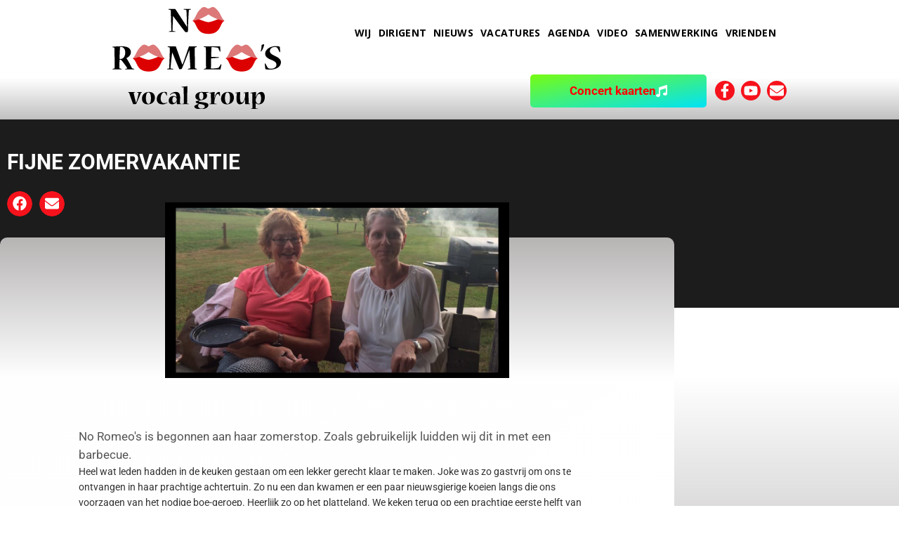

--- FILE ---
content_type: text/css
request_url: https://noromeos.nl/wp-content/uploads/elementor/css/post-388.css?ver=1768500847
body_size: 2178
content:
.elementor-388 .elementor-element.elementor-element-ba66b7b{--display:flex;--flex-direction:row;--container-widget-width:calc( ( 1 - var( --container-widget-flex-grow ) ) * 100% );--container-widget-height:100%;--container-widget-flex-grow:1;--container-widget-align-self:stretch;--flex-wrap-mobile:wrap;--align-items:stretch;--gap:10px 10px;--row-gap:10px;--column-gap:10px;--margin-top:0px;--margin-bottom:0px;--margin-left:0px;--margin-right:0px;--padding-top:0px;--padding-bottom:15px;--padding-left:0px;--padding-right:0px;}.elementor-388 .elementor-element.elementor-element-ba66b7b:not(.elementor-motion-effects-element-type-background), .elementor-388 .elementor-element.elementor-element-ba66b7b > .elementor-motion-effects-container > .elementor-motion-effects-layer{background-color:transparent;background-image:linear-gradient(180deg, rgba(0,0,0,0) 65%, rgba(2,2,2,0.25) 100%);}.elementor-388 .elementor-element.elementor-element-4094b7a{--display:flex;--justify-content:flex-start;--gap:0px 0px;--row-gap:0px;--column-gap:0px;--margin-top:0px;--margin-bottom:0px;--margin-left:0px;--margin-right:0px;--padding-top:10px;--padding-bottom:0px;--padding-left:0px;--padding-right:0px;}.elementor-388 .elementor-element.elementor-element-b9c13c8 > .elementor-widget-container{margin:0px 0px 0px 0px;padding:0px 0px 0px 0px;}.elementor-388 .elementor-element.elementor-element-2fdea85{--display:flex;--gap:0px 0px;--row-gap:0px;--column-gap:0px;}.elementor-388 .elementor-element.elementor-element-bd68412 > .elementor-widget-container{margin:0px 0px 0px 0px;padding:0px 0px 0px 0px;}.elementor-388 .elementor-element.elementor-element-675d17b{--spacer-size:12px;}.elementor-388 .elementor-element.elementor-element-675d17b > .elementor-widget-container{margin:0px 0px 0px 0px;padding:0px 0px 0px 0px;}.elementor-388 .elementor-element.elementor-element-2d75e2c{--grid-template-columns:repeat(0, auto);width:100%;max-width:100%;bottom:0px;--icon-size:20px;--grid-column-gap:5px;--grid-row-gap:0px;}.elementor-388 .elementor-element.elementor-element-2d75e2c .elementor-widget-container{text-align:right;}.elementor-388 .elementor-element.elementor-element-2d75e2c > .elementor-widget-container{margin:0px 0px 0px 0px;padding:0px 0px 0px 0px;}.elementor-388 .elementor-element.elementor-element-2d75e2c.elementor-element{--align-self:flex-end;}body:not(.rtl) .elementor-388 .elementor-element.elementor-element-2d75e2c{right:0px;}body.rtl .elementor-388 .elementor-element.elementor-element-2d75e2c{left:0px;}.elementor-388 .elementor-element.elementor-element-2d75e2c .elementor-social-icon{background-color:#f6121c;--icon-padding:0.2em;}.elementor-388 .elementor-element.elementor-element-2d75e2c .elementor-social-icon:hover{background-color:#000000;}.elementor-widget-button .elementor-button{font-family:var( --e-global-typography-accent-font-family ), Sans-serif;font-weight:var( --e-global-typography-accent-font-weight );}.elementor-388 .elementor-element.elementor-element-69258b6 .elementor-button:hover, .elementor-388 .elementor-element.elementor-element-69258b6 .elementor-button:focus{background-color:#f6121c;color:#ffffff;}.elementor-388 .elementor-element.elementor-element-69258b6 > .elementor-widget-container{padding:0px 0px 0px 0px;}body:not(.rtl) .elementor-388 .elementor-element.elementor-element-69258b6{right:114px;}body.rtl .elementor-388 .elementor-element.elementor-element-69258b6{left:114px;}.elementor-388 .elementor-element.elementor-element-69258b6{bottom:2px;}.elementor-388 .elementor-element.elementor-element-69258b6 .elementor-button-content-wrapper{flex-direction:row-reverse;}.elementor-388 .elementor-element.elementor-element-69258b6 .elementor-button:hover svg, .elementor-388 .elementor-element.elementor-element-69258b6 .elementor-button:focus svg{fill:#ffffff;}.elementor-388 .elementor-element.elementor-element-cc87455{--display:flex;--flex-direction:row;--container-widget-width:calc( ( 1 - var( --container-widget-flex-grow ) ) * 100% );--container-widget-height:100%;--container-widget-flex-grow:1;--container-widget-align-self:stretch;--flex-wrap-mobile:wrap;--align-items:stretch;--gap:10px 10px;--row-gap:10px;--column-gap:10px;--margin-top:0px;--margin-bottom:0px;--margin-left:0px;--margin-right:0px;--padding-top:0px;--padding-bottom:15px;--padding-left:0px;--padding-right:0px;}.elementor-388 .elementor-element.elementor-element-cc87455:not(.elementor-motion-effects-element-type-background), .elementor-388 .elementor-element.elementor-element-cc87455 > .elementor-motion-effects-container > .elementor-motion-effects-layer{background-color:transparent;background-image:linear-gradient(180deg, rgba(0,0,0,0) 65%, rgba(2,2,2,0.25) 100%);}.elementor-388 .elementor-element.elementor-element-44e0e23{--display:flex;--justify-content:flex-start;--gap:0px 0px;--row-gap:0px;--column-gap:0px;--margin-top:0px;--margin-bottom:0px;--margin-left:0px;--margin-right:0px;--padding-top:10px;--padding-bottom:0px;--padding-left:0px;--padding-right:0px;}.elementor-388 .elementor-element.elementor-element-19f9e4b > .elementor-widget-container{margin:0px 0px 0px 0px;padding:0px 0px 0px 0px;}.elementor-388 .elementor-element.elementor-element-3727385{--display:flex;--gap:0px 0px;--row-gap:0px;--column-gap:0px;}.elementor-388 .elementor-element.elementor-element-a864ba4 > .elementor-widget-container{margin:0px 0px 0px 0px;padding:0px 0px 0px 0px;}.elementor-388 .elementor-element.elementor-element-80ecb32{--spacer-size:24px;}.elementor-388 .elementor-element.elementor-element-80ecb32 > .elementor-widget-container{margin:0px 0px 0px 0px;padding:0px 0px 0px 0px;}.elementor-388 .elementor-element.elementor-element-809a4d5{--grid-template-columns:repeat(0, auto);width:auto;max-width:auto;--icon-size:20px;--grid-column-gap:5px;--grid-row-gap:0px;}.elementor-388 .elementor-element.elementor-element-809a4d5 .elementor-widget-container{text-align:right;}.elementor-388 .elementor-element.elementor-element-809a4d5 > .elementor-widget-container{margin:11px 0px 0px 0px;padding:0px 0px 0px 0px;}.elementor-388 .elementor-element.elementor-element-809a4d5 .elementor-social-icon{background-color:#b7b4b4;--icon-padding:0.2em;}.elementor-388 .elementor-element.elementor-element-809a4d5 .elementor-social-icon:hover{background-color:#000000;}.elementor-388 .elementor-element.elementor-element-2998258:not(.elementor-motion-effects-element-type-background), .elementor-388 .elementor-element.elementor-element-2998258 > .elementor-motion-effects-container > .elementor-motion-effects-layer{background-image:url("https://noromeos.nl/wp-content/uploads/2018/11/illustr-site5.jpg");background-size:auto;}.elementor-388 .elementor-element.elementor-element-2998258{transition:background 0.3s, border 0.3s, border-radius 0.3s, box-shadow 0.3s;}.elementor-388 .elementor-element.elementor-element-2998258 > .elementor-background-overlay{transition:background 0.3s, border-radius 0.3s, opacity 0.3s;}.elementor-bc-flex-widget .elementor-388 .elementor-element.elementor-element-4702aa6.elementor-column .elementor-widget-wrap{align-items:center;}.elementor-388 .elementor-element.elementor-element-4702aa6.elementor-column.elementor-element[data-element_type="column"] > .elementor-widget-wrap.elementor-element-populated{align-content:center;align-items:center;}.elementor-388 .elementor-element.elementor-element-4702aa6 > .elementor-widget-wrap > .elementor-widget:not(.elementor-widget__width-auto):not(.elementor-widget__width-initial):not(:last-child):not(.elementor-absolute){margin-block-end:0px;}.elementor-388 .elementor-element.elementor-element-4702aa6 > .elementor-element-populated{transition:background 0.3s, border 0.3s, border-radius 0.3s, box-shadow 0.3s;}.elementor-388 .elementor-element.elementor-element-4702aa6 > .elementor-element-populated > .elementor-background-overlay{transition:background 0.3s, border-radius 0.3s, opacity 0.3s;}.elementor-388 .elementor-element.elementor-element-81a81b9:not(.elementor-motion-effects-element-type-background), .elementor-388 .elementor-element.elementor-element-81a81b9 > .elementor-motion-effects-container > .elementor-motion-effects-layer{background-color:#1c1c1c;}.elementor-388 .elementor-element.elementor-element-81a81b9 > .elementor-container{max-width:960px;}.elementor-388 .elementor-element.elementor-element-81a81b9{transition:background 0.3s, border 0.3s, border-radius 0.3s, box-shadow 0.3s;padding:30px 0px 120px 0px;}.elementor-388 .elementor-element.elementor-element-81a81b9 > .elementor-background-overlay{transition:background 0.3s, border-radius 0.3s, opacity 0.3s;}.elementor-widget-ae-post-title .ae-element-post-title{font-family:var( --e-global-typography-primary-font-family ), Sans-serif;font-weight:var( --e-global-typography-primary-font-weight );}.elementor-388 .elementor-element.elementor-element-5cb7667 .ae-element-post-title{font-size:30px;font-weight:bold;text-transform:uppercase;color:#ffffff;}.elementor-388 .elementor-element.elementor-element-86a8c9c{--grid-side-margin:6px;--grid-column-gap:6px;--grid-row-gap:4px;--grid-bottom-margin:4px;--e-share-buttons-primary-color:#f6121c;--e-share-buttons-secondary-color:#ffffff;}.elementor-388 .elementor-element.elementor-element-86a8c9c .elementor-share-btn{font-size:calc(0.8px * 10);}.elementor-388 .elementor-element.elementor-element-86a8c9c .elementor-share-btn__icon{--e-share-buttons-icon-size:2.6em;}.elementor-388 .elementor-element.elementor-element-86a8c9c .elementor-share-btn:hover{--e-share-buttons-primary-color:#ffffff;--e-share-buttons-secondary-color:#f6121c;}.elementor-388 .elementor-element.elementor-element-bb0d506 > .elementor-container{max-width:960px;}.elementor-388 .elementor-element.elementor-element-bb0d506{border-style:solid;transition:background 0.3s, border 0.3s, border-radius 0.3s, box-shadow 0.3s;margin-top:-100px;margin-bottom:-0px;}.elementor-388 .elementor-element.elementor-element-bb0d506 > .elementor-background-overlay{transition:background 0.3s, border-radius 0.3s, opacity 0.3s;}.elementor-388 .elementor-element.elementor-element-a74197a:not(.elementor-motion-effects-element-type-background) > .elementor-widget-wrap, .elementor-388 .elementor-element.elementor-element-a74197a > .elementor-widget-wrap > .elementor-motion-effects-container > .elementor-motion-effects-layer{background-color:transparent;background-image:linear-gradient(180deg, #b7b4b4 0%, #ffffff 100%);}.elementor-388 .elementor-element.elementor-element-a74197a > .elementor-widget-wrap > .elementor-widget:not(.elementor-widget__width-auto):not(.elementor-widget__width-initial):not(:last-child):not(.elementor-absolute){margin-block-end:0px;}.elementor-388 .elementor-element.elementor-element-a74197a > .elementor-element-populated, .elementor-388 .elementor-element.elementor-element-a74197a > .elementor-element-populated > .elementor-background-overlay, .elementor-388 .elementor-element.elementor-element-a74197a > .elementor-background-slideshow{border-radius:10px 10px 0px 0px;}.elementor-388 .elementor-element.elementor-element-a74197a > .elementor-element-populated{transition:background 0.3s, border 0.3s, border-radius 0.3s, box-shadow 0.3s;}.elementor-388 .elementor-element.elementor-element-a74197a > .elementor-element-populated > .elementor-background-overlay{transition:background 0.3s, border-radius 0.3s, opacity 0.3s;}.elementor-widget-image .widget-image-caption{font-family:var( --e-global-typography-text-font-family ), Sans-serif;font-weight:var( --e-global-typography-text-font-weight );}.elementor-388 .elementor-element.elementor-element-f083854 > .elementor-widget-container{margin:-50px -0px 0px 0px;}.elementor-388 .elementor-element.elementor-element-f083854 img{width:51%;max-width:51%;height:250px;object-fit:cover;object-position:center center;}.elementor-388 .elementor-element.elementor-element-7a9f2f2:not(.elementor-motion-effects-element-type-background), .elementor-388 .elementor-element.elementor-element-7a9f2f2 > .elementor-motion-effects-container > .elementor-motion-effects-layer{background-color:transparent;background-image:linear-gradient(180deg, #ffffff 0%, #b7b4b4 100%);}.elementor-388 .elementor-element.elementor-element-7a9f2f2 > .elementor-container{max-width:960px;}.elementor-388 .elementor-element.elementor-element-7a9f2f2{transition:background 0.3s, border 0.3s, border-radius 0.3s, box-shadow 0.3s;}.elementor-388 .elementor-element.elementor-element-7a9f2f2 > .elementor-background-overlay{transition:background 0.3s, border-radius 0.3s, opacity 0.3s;}.elementor-388 .elementor-element.elementor-element-435d3e9:not(.elementor-motion-effects-element-type-background) > .elementor-widget-wrap, .elementor-388 .elementor-element.elementor-element-435d3e9 > .elementor-widget-wrap > .elementor-motion-effects-container > .elementor-motion-effects-layer{background-color:transparent;background-image:linear-gradient(140deg, #fffefe 0%, #ffffff 100%);}.elementor-388 .elementor-element.elementor-element-435d3e9 > .elementor-element-populated{transition:background 0.3s, border 0.3s, border-radius 0.3s, box-shadow 0.3s;margin:0px 0px 0px 0px;--e-column-margin-right:0px;--e-column-margin-left:0px;padding:5em 8em 5em 8em;}.elementor-388 .elementor-element.elementor-element-435d3e9 > .elementor-element-populated > .elementor-background-overlay{transition:background 0.3s, border-radius 0.3s, opacity 0.3s;}.elementor-widget-ae-post-content .ae-element-post-content{font-family:var( --e-global-typography-text-font-family ), Sans-serif;font-weight:var( --e-global-typography-text-font-weight );}.elementor-388 .elementor-element.elementor-element-497f901 .ae-element-post-content{text-align:left;}@media(max-width:1024px){ .elementor-388 .elementor-element.elementor-element-86a8c9c{--grid-side-margin:6px;--grid-column-gap:6px;--grid-row-gap:4px;--grid-bottom-margin:4px;}}@media(min-width:768px){.elementor-388 .elementor-element.elementor-element-ba66b7b{--content-width:960px;}.elementor-388 .elementor-element.elementor-element-4094b7a{--width:25%;}.elementor-388 .elementor-element.elementor-element-2fdea85{--width:75%;}.elementor-388 .elementor-element.elementor-element-cc87455{--content-width:960px;}.elementor-388 .elementor-element.elementor-element-44e0e23{--width:25%;}.elementor-388 .elementor-element.elementor-element-3727385{--width:75%;}}@media(max-width:767px){.elementor-388 .elementor-element.elementor-element-ba66b7b{--padding-top:0px;--padding-bottom:50px;--padding-left:6px;--padding-right:6px;}.elementor-388 .elementor-element.elementor-element-4094b7a{--width:49%;}.elementor-388 .elementor-element.elementor-element-b9c13c8 > .elementor-widget-container{margin:0px 0px 0px 0px;padding:0px 0px 0px 0px;}.elementor-388 .elementor-element.elementor-element-2fdea85{--width:48%;--margin-top:8px;--margin-bottom:00px;--margin-left:0px;--margin-right:0px;--padding-top:0px;--padding-bottom:0px;--padding-left:0px;--padding-right:0px;}.elementor-388 .elementor-element.elementor-element-69258b6{width:100%;max-width:100%;bottom:-46px;}body:not(.rtl) .elementor-388 .elementor-element.elementor-element-69258b6{right:0px;}body.rtl .elementor-388 .elementor-element.elementor-element-69258b6{left:0px;}.elementor-388 .elementor-element.elementor-element-cc87455{--padding-top:0px;--padding-bottom:50px;--padding-left:6px;--padding-right:6px;}.elementor-388 .elementor-element.elementor-element-44e0e23{--width:49%;}.elementor-388 .elementor-element.elementor-element-19f9e4b > .elementor-widget-container{margin:0px 0px 0px 0px;padding:0px 0px 0px 0px;}.elementor-388 .elementor-element.elementor-element-3727385{--width:48%;--margin-top:8px;--margin-bottom:00px;--margin-left:0px;--margin-right:0px;--padding-top:0px;--padding-bottom:0px;--padding-left:0px;--padding-right:0px;}.elementor-388 .elementor-element.elementor-element-4702aa6{width:100%;}.elementor-388 .elementor-element.elementor-element-4702aa6 > .elementor-element-populated{margin:0px 0px 0px 0px;--e-column-margin-right:0px;--e-column-margin-left:0px;padding:0px 0px 0px 0px;}.elementor-388 .elementor-element.elementor-element-e760ca1 > .elementor-widget-container{margin:0px 0px 0px 0px;padding:0px 0px 0px 0px;} .elementor-388 .elementor-element.elementor-element-86a8c9c{--grid-side-margin:6px;--grid-column-gap:6px;--grid-row-gap:4px;--grid-bottom-margin:4px;}.elementor-388 .elementor-element.elementor-element-435d3e9 > .elementor-element-populated{padding:2em 1em 0em 1em;}.elementor-388 .elementor-element.elementor-element-497f901 > .elementor-widget-container{margin:0px 0px 40px 0px;}}/* Start custom CSS for wp-widget-ocean_custom_header_logo, class: .elementor-element-b9c13c8 */#logo{
    width: 100%;
display: inline-block;

}/* End custom CSS */
/* Start custom CSS for wp-widget-ocean_custom_header_nav, class: .elementor-element-bd68412 */#homenav{
    display:inline-block;
    width:100%;
}/* End custom CSS */
/* Start custom CSS for social-icons, class: .elementor-element-2d75e2c */#homesoc{
width:105px;

height: 40px;

}/* End custom CSS */
/* Start custom CSS for button, class: .elementor-element-69258b6 */#scheid{

    width: 251px;
}
#inconcert {
    padding:15px 45px; 
background-image: linear-gradient(to bottom right, rgb(119,252,17), rgb(0,226,247));
    color:red;
    font-size:1.2em;
    font-weight:bold; 
    border:0 none;
    cursor:pointer;
    -webkit-border-radius: 5px;
    border-radius: 5px; 
         margin: 0 auto;
    display: block;
}/* End custom CSS */
/* Start custom CSS for wp-widget-ocean_custom_header_logo, class: .elementor-element-19f9e4b */#logo{
    width: 100%;
display: inline-block;

}/* End custom CSS */
/* Start custom CSS for social-icons, class: .elementor-element-809a4d5 */#homesoc{
height: 40px;
width: 100%;
    float: right;
}/* End custom CSS */
/* Start custom CSS for section, class: .elementor-element-2998258 */#mob-knop{
    display: none;
}/* End custom CSS */
/* Start custom CSS for ae-post-content, class: .elementor-element-497f901 */#bericht p{
    margin-bottom:0px;
font-size: 1.3em;
line-height: 1.7em;
color: #555;
}
#bericht strong{
font-weight: 700;
color: #000;
}

#bericht h2, h3, h4, h5, h6{
margin-top: 0.7em;
margin-bottom: 0px;
    font-size: 1.4em;
    color: #777;
    font-weight: 700;
}
#bericht a{
    color: #a14444;
}
#bericht a:hover{
    color: #f00;
}
#bericht a:visited{
    color: #000;
}/* End custom CSS */

--- FILE ---
content_type: image/svg+xml
request_url: https://noromeos.nl/wp-content/uploads/2018/01/Logo.svg
body_size: 17896
content:
<!-- Generator: Adobe Illustrator 22.0.1, SVG Export Plug-In  -->
<svg version="1.1"
	 xmlns="http://www.w3.org/2000/svg" xmlns:xlink="http://www.w3.org/1999/xlink" xmlns:a="http://ns.adobe.com/AdobeSVGViewerExtensions/3.0/"
	 x="0px" y="0px" width="480.276px" height="289.399px" viewBox="0 0 480.276 289.399"
	 style="enable-background:new 0 0 480.276 289.399;" xml:space="preserve">
<style type="text/css">
	.st0{fill:#DC0000;}
	.st1{fill:#DC7878;}
</style>
<defs>
</defs>
<path class="st0" d="M306.461,32.044c0,0-23.728,10.72-32.725,10.72s-32.725-10.72-32.725-10.72
	c-0.17,3.163-12.539,4.147-12.564,7.227c13.768,6.504,8.468,36.857,45.289,36.857s31.52-30.353,45.289-36.857
	C319,36.19,306.631,35.207,306.461,32.044z"/>
<g>
	<path class="st1" d="M278.945,2.352c0.756-0.51,1.553-0.944,2.375-1.297c3.739-1.608,7.988-1.503,11.253,1.179
		c4.393,3.609,11.29,10.33,14.849,18.349c5.941,13.386,11.602,18.686,11.602,18.686s-23.728-3.012-45.289-18.429
		c-21.56,15.416-45.289,18.429-45.289,18.429s5.661-5.3,11.602-18.686c3.559-8.019,10.456-14.741,14.849-18.349
		c3.266-2.682,7.514-2.787,11.253-1.179c0.821,0.353,1.618,0.787,2.375,1.297c0.379,0.255,0.747,0.53,1.103,0.821
		c1.194,0.739,2.598,1.17,4.106,1.17c1.508,0,2.912-0.431,4.106-1.17C278.198,2.883,278.566,2.608,278.945,2.352z"/>
</g>
<path class="st0" d="M136.088,138.588c0,0-23.728,10.72-32.725,10.72s-32.725-10.72-32.725-10.72
	c-0.17,3.163-12.539,4.147-12.564,7.227c13.768,6.504,8.468,36.857,45.289,36.857s31.52-30.353,45.289-36.857
	C148.627,142.735,136.258,141.752,136.088,138.588z"/>
<g>
	<path class="st1" d="M108.572,108.897c0.756-0.51,1.553-0.944,2.375-1.297c3.739-1.608,7.988-1.503,11.253,1.179
		c4.393,3.609,11.29,10.33,14.849,18.349c5.941,13.386,11.602,18.686,11.602,18.686s-23.728-3.012-45.289-18.429
		c-21.56,15.416-45.289,18.429-45.289,18.429s5.661-5.3,11.602-18.686c3.559-8.019,10.456-14.741,14.849-18.349
		c3.266-2.682,7.514-2.787,11.253-1.179c0.821,0.353,1.618,0.787,2.375,1.297c0.379,0.255,0.747,0.53,1.103,0.821
		c1.194,0.739,2.598,1.17,4.106,1.17c1.508,0,2.912-0.431,4.106-1.17C107.825,109.427,108.193,109.153,108.572,108.897z"/>
</g>
<path class="st0" d="M401.082,138.588c0,0-23.728,10.72-32.725,10.72s-32.725-10.72-32.725-10.72
	c-0.17,3.163-12.539,4.147-12.564,7.227c13.768,6.504,8.468,36.857,45.289,36.857s31.52-30.353,45.289-36.857
	C413.621,142.735,401.252,141.752,401.082,138.588z"/>
<g>
	<path class="st1" d="M373.566,108.897c0.756-0.51,1.553-0.944,2.375-1.297c3.739-1.608,7.988-1.503,11.253,1.179
		c4.393,3.609,11.29,10.33,14.849,18.349c5.941,13.386,11.602,18.686,11.602,18.686s-23.728-3.012-45.289-18.429
		c-21.56,15.416-45.289,18.429-45.289,18.429s5.661-5.3,11.602-18.686c3.559-8.019,10.456-14.741,14.849-18.349
		c3.266-2.682,7.514-2.787,11.253-1.179c0.821,0.353,1.618,0.787,2.375,1.297c0.379,0.255,0.747,0.53,1.103,0.821
		c1.194,0.739,2.598,1.17,4.106,1.17c1.508,0,2.912-0.431,4.106-1.17C372.82,109.427,373.187,109.153,373.566,108.897z"/>
</g>
<g>
	<path d="M178.275,5.357c0.526,0,0.842,0.21,1.052,0.526c5.577,7.471,23.36,35.565,30.937,46.825
		c0.631,1.158,1.263,2.315,1.894,3.367l0.421-0.316c0-1.684-0.105-3.262-0.105-4.735c-0.21-7.892-0.631-33.672-1.473-41.143
		c-0.105-1.263-0.631-1.789-1.684-1.999l-5.787-0.842c-0.316-0.105-0.526-0.947-0.526-1.368c0-0.21,0-0.315,0.21-0.315h20.308
		c0.316,0,0.316,0.105,0.316,0.315c0,0.421-0.211,1.263-0.526,1.368l-3.894,0.842c-1.053,0.21-1.473,0.736-1.684,2.525
		c-0.315,3.578-1.157,19.782-1.473,27.569c-0.316,5.893-0.842,27.779-0.947,31.567c0,0.421-0.211,0.631-0.632,0.842
		c-1.157,0.316-3.683,0.842-4.945,0.842c-0.947,0-1.894-0.21-2.736-1.263c-8.628-10.417-23.675-30.621-31.988-41.774
		c-0.421-0.632-1.158-1.789-1.579-2.42l-0.526,0.105c-0.105,1.474-0.105,2.631-0.105,3.473c-0.421,7.892-1.368,30.199-1.474,36.829
		c-0.105,1.052,0.316,1.368,1.053,1.579l6.734,1.157c0.315,0.105,0.526,0.631,0.526,1.157c0,0.211,0,0.316-0.316,0.316
		c-1.578-0.105-5.366-0.21-9.47-0.21c-3.683,0-6.945,0.105-8.734,0.21c-0.21,0-0.21-0.105-0.21-0.316
		c0-0.421,0.21-1.157,0.526-1.157l5.366-1.157c0.736-0.105,1.157-0.421,1.157-1.579c0-3.051-0.631-21.676-0.736-27.569
		c-0.105-4.63-0.736-25.254-0.947-28.516c-0.105-1.158-0.421-1.895-1.578-2.104l-4.209-0.842c-0.315-0.105-0.526-0.842-0.526-1.474
		c0-0.21,0-0.315,0.316-0.315H178.275z"/>
</g>
<g>
	<path d="M240.285,111.6c0.211,0,0.211,0.105,0.211,0.315c0,0.632-0.211,1.474-0.632,1.579l-3.683,0.737
		c-1.157,0.315-1.368,1.157-1.473,2.314c-0.105,3.157,0.21,23.255,0.21,27.254c0.105,4.945,0.315,23.359,0.421,28.41
		c0.105,1.157,0.421,1.473,1.157,1.684l4.104,1.157c0.315,0.105,0.525,0.947,0.525,1.368c0,0.105,0,0.211-0.21,0.211
		c-2.104-0.105-6.209-0.211-11.681-0.211c-5.997,0-11.68,0.105-13.889,0.211c-0.316,0-0.316-0.105-0.316-0.316
		c0-0.421,0.211-1.157,0.526-1.263l5.683-1.263c0.736-0.21,0.842-0.947,0.842-1.894c-0.105-6.84-2-34.514-2.421-44.51
		c-0.104-1.158-0.21-2.525-0.21-3.788h-0.736c-0.526,1.368-1.053,2.736-1.368,3.578c-5.156,12.838-14.626,36.724-19.151,46.931
		c-0.631,1.367-1.157,1.684-3.788,1.894h-3.156c-0.421,0-0.737-0.105-0.842-0.526c-4.314-9.575-13.469-30.936-17.994-42.511
		c-0.316-0.842-1.158-2.525-1.473-3.577h-0.631c-0.105,1.157-0.316,2.735-0.421,3.683c-1.263,10.312-3.788,33.987-4.314,39.459
		c-0.105,1.053,0.21,1.474,0.947,1.579l6.313,0.946c0.316,0,0.631,0.737,0.631,1.368c0,0.105,0,0.211-0.315,0.211
		c-2-0.105-5.367-0.211-9.05-0.211c-3.367,0-5.998,0.105-7.786,0.211c-0.211,0-0.211-0.105-0.211-0.316
		c0-0.421,0.316-1.263,0.632-1.263l4.104-0.946c0.736-0.105,1.157-0.422,1.157-1.579c0.105-4.945,0.842-23.57,0.947-27.884
		c0.105-3.999,0.842-25.78,0.842-28.517c-0.105-1.052-0.315-1.578-1.473-1.894L158,113.389c-0.316-0.105-0.526-0.947-0.526-1.474
		c0-0.21,0.105-0.315,0.421-0.315h22.202c0.421,0,0.632,0.21,0.737,0.526c4.104,10.102,13.469,37.775,17.152,47.351
		c0.315,0.842,0.736,2.104,1.368,3.473h0.631c0.631-1.368,1.052-2.946,1.368-3.788c3.998-9.996,12.206-34.198,16.625-47.035
		c0.105-0.316,0.315-0.526,0.632-0.526H240.285z"/>
</g>
<g>
	<path d="M308.026,176.418c-0.104,0.315-0.315,0.526-0.842,0.526c-0.736,0-3.156-0.105-8.418-0.315
		c-5.261-0.105-13.258-0.211-25.254-0.211c-4.104,0-9.364,0.105-12.837,0.211c-0.316,0-0.316-0.105-0.316-0.211
		c0-0.421,0.211-1.157,0.526-1.263l4.841-1.052c0.736-0.211,1.157-0.526,1.157-1.684c0.105-3.157-0.105-24.518-0.105-29.253
		c-0.104-4.104-0.315-23.781-0.526-27.253c0-1.263-0.42-1.684-1.052-1.895l-4.314-0.842c-0.21,0-0.526-0.736-0.526-1.473
		c0-0.105,0-0.211,0.211-0.211c2.525,0,4.945,0.105,7.155,0.105s4.209,0,5.893,0c23.465,0,31.567-0.315,32.83-0.315
		c0.421,0,0.632,0.21,0.632,0.631l0.736,13.785c0,0.316-0.947,0.842-1.263,0.842c-0.105,0-0.211,0-0.315-0.21
		c-1.474-3.262-2.947-6.419-4.525-9.786c-0.525-0.947-1.367-1.263-2.631-1.473c-4.629-0.947-13.784-1.684-15.362-1.684
		c-1.052,0.105-1.157,0.421-1.157,1.157c-0.526,6.419-1.158,23.149-1.053,26.622c7.261,0.315,19.046,0.525,21.781,0.631
		c0.211,0,0.211,0.105,0.211,0.211c0,0.631-0.526,1.789-0.842,1.789c-4.104,0.42-14.521,0.946-19.992,1.473
		c-0.947,0.105-1.264,0.315-1.264,1.157c-0.104,3.473-0.525,23.466-0.525,26.411c0,1.158,0.421,1.368,1.157,1.368
		c4.524,0,14.101-0.421,19.256-1.788c1.053-0.316,1.789-0.842,2.21-1.579c2.104-2.841,3.998-5.787,5.787-8.733
		c0.105-0.211,0.211-0.211,0.316-0.211c0.42,0.105,1.262,0.842,1.157,1.264L308.026,176.418z"/>
</g>
<g>
	<path d="M432.4,105.917c0,4.525-4.104,15.468-8.418,20.098c-0.105,0.21-0.316,0.21-0.422,0.105c-0.21,0-0.946-0.631-0.842-1.052
		c1.789-5.366,2.315-12.837,2.421-16.205c0-0.947,0.421-1.789,2.525-2.42c1.368-0.421,3.683-1.052,4.313-1.052
		c0.211,0,0.422,0.105,0.422,0.421V105.917z"/>
	<path d="M480.276,156.426c0,12.205-11.575,20.834-31.988,20.834c-4.314,0-9.26-0.315-11.575-1.157
		c-0.525-0.211-0.842-0.421-0.947-1.053l-1.578-14.311c-0.105-0.315,1.053-1.052,1.368-1.052c0.21,0,0.315,0.105,0.421,0.315
		c1.999,3.577,3.894,7.366,5.893,10.733c0.736,1.157,1.263,1.684,2.525,2.42c1.684,1.157,4.314,1.684,7.155,1.684
		c9.05,0,15.889-4.42,15.889-11.26c0-6.312-4.524-10.102-15.362-14.205c-11.154-4.209-16.73-9.364-16.73-17.362
		c0-11.048,13.047-21.255,30.515-21.255c4.314,0,8.523,0.526,10.417,1.473c0.526,0.21,0.736,0.421,0.736,0.947l1.264,13.68
		c0,0.315-0.947,0.947-1.368,0.947c-0.211,0-0.315,0-0.421-0.21c-2-3.788-3.999-7.576-6.104-11.259
		c-0.421-0.737-0.842-1.263-1.999-1.895c-1.368-0.736-3.052-1.263-5.683-1.263c-7.471,0-13.889,4.841-13.889,11.47
		c0,5.682,3.998,8.839,12.942,13.258c9.891,4.525,18.52,9.26,18.52,18.415V156.426z"/>
</g>
<g>
	<path d="M52.718,128.435c0,8.208-6.945,13.68-12.732,16.415c4.841,6.84,11.259,18.835,15.468,27.464
		c0.421,0.842,0.842,1.263,1.579,1.473l4.209,1.158c0.526,0.21,0.736,0.842,0.736,1.367c0,0.211,0,0.316-0.316,0.316
		c-2.736-0.105-5.893-0.211-11.785-0.211c-3.999,0-8.313,0.105-13.048,0.211c-0.316,0-0.316-0.105-0.316-0.316
		c0-0.525,0.21-1.157,0.631-1.263l4.209-0.842c0.947-0.21,1.473-0.631,0.842-1.578c-4.84-7.261-11.154-15.889-17.257-22.834
		c-0.315-0.315-0.631-0.526-1.052-0.526c-0.526,0-2.63-0.104-3.472-0.104c-0.105,4.419-0.421,18.94-0.421,23.149
		c0,1.052,0.315,1.367,1.052,1.578l4.63,1.157c0.316,0.105,0.632,0.737,0.632,1.263c0,0.211-0.105,0.316-0.316,0.316
		c-2.946-0.105-7.576-0.211-12.837-0.211c-5.366,0-10.312,0.105-12.521,0.211c-0.316,0-0.316-0.105-0.316-0.316
		c0-0.631,0.21-1.263,0.526-1.263l4.63-0.946c0.737-0.211,1.053-0.632,1.053-1.474c0-4.104-0.211-23.044-0.211-28.095
		c-0.105-4.209-0.315-24.097-0.526-27.99c-0.105-1.157-0.316-1.684-0.947-1.789l-4.209-0.631C0.316,114.019,0,113.389,0,112.757
		c0-0.105,0-0.315,0.316-0.315c5.261-0.421,15.363-1.263,25.57-1.263c18.625,0,26.832,6.313,26.832,17.151V128.435z M23.044,147.27
		c7.681,0,13.679-7.681,13.679-18.204c0-9.049-4.945-16.099-12.101-16.099c-2.104,0-2.946,0.315-2.946,1.578
		c-0.526,7.997-1.263,29.147-1.263,31.041c0,1.263,0.526,1.684,2.525,1.684H23.044z"/>
</g>
<g>
	<path d="M84.14,241.094c0.149,0,0.149,0.074,0.149,0.224c0,0.299-0.149,0.821-0.448,0.896l-1.418,0.447
		c-0.522,0.149-0.971,0.299-1.194,1.046c-2.166,5.375-10.751,25.534-12.842,29.864c-0.747,1.27-1.045,1.419-5.525,1.567h-3.061
		c-0.374,0-0.598-0.074-0.747-0.447c-2.538-5.749-8.511-22.623-11.05-30.984c-0.075-0.448-0.373-0.821-0.821-0.971l-2.016-0.522
		c-0.224-0.075-0.299-0.374-0.299-0.896c0-0.149,0.075-0.224,0.224-0.224h19.113c0.224,0,0.224,0.074,0.224,0.224
		c0,0.373-0.149,0.821-0.374,0.896l-2.762,0.447c-0.523,0.149-0.672,0.448-0.523,1.046c1.045,5.749,4.181,19.113,5.898,25.235
		c0.149,0.522,0.448,1.344,0.672,2.165h0.374c0.373-0.971,0.672-1.792,0.896-2.39c2.315-6.868,4.928-17.694,6.197-24.787
		c0.149-0.746-0.075-1.045-0.672-1.194l-3.36-0.522c-0.224,0-0.299-0.598-0.299-0.971c0-0.075,0-0.149,0.224-0.149H84.14z"/>
	<path d="M100.712,275.662c-10.527,0-16.351-6.421-16.351-15.978c0-10.005,6.271-19.188,20.083-19.188
		c11.722,0,16.649,7.467,16.649,16.351c0,9.855-6.645,18.815-20.308,18.815H100.712z M103.026,274.243
		c5.301,0,6.869-6.869,6.869-16.351c0-8.586-2.09-15.978-7.167-15.978c-4.927,0-7.242,6.57-7.242,16.5
		c0,8.586,2.688,15.828,7.466,15.828H103.026z"/>
	<path d="M126.467,260.655c0-6.197,2.912-11.872,7.541-15.455c3.808-3.062,8.511-4.704,14.335-4.704
		c3.136,0,5.226,0.373,6.421,0.896c0.224,0.074,0.374,0.298,0.374,0.672l0.448,8.063c0,0.224-0.672,0.597-0.896,0.597
		c-0.149,0-0.224,0-0.299-0.149c-1.12-2.165-2.314-4.554-3.359-6.346c-0.299-0.598-0.672-1.12-1.344-1.568
		c-0.672-0.522-1.643-0.672-2.613-0.672c-2.688,0-5.152,2.165-7.167,6.496c-1.419,2.911-2.24,6.794-2.24,11.05
		c0,8.735,4.555,12.842,10.005,12.842c1.045,0,2.539-0.149,3.808-0.448c2.09-0.448,3.584-1.045,4.928-1.717
		c0.149-0.075,0.373,0.224,0.373,0.672c0,0.298-0.074,0.522-0.298,0.597c-1.418,0.896-4.181,2.314-7.466,3.435
		c-1.269,0.448-2.688,0.747-6.197,0.747c-9.109,0-16.351-3.957-16.351-14.933V260.655z"/>
	<path d="M182.684,255.056c-0.075-1.568-0.373-3.285-0.672-4.555c-0.896-3.435-2.986-6.271-6.57-6.271
		c-3.583,0-6.943,1.567-10.826,4.928c-0.075,0.074-0.149,0.149-0.224,0.149c-0.224,0-0.821-0.896-0.448-1.27
		c4.181-4.405,9.706-7.541,17.471-7.541c10.004,0,11.572,8.437,11.572,15.978c0,1.419-0.149,5.675-0.298,8.213
		c-0.149,3.359-0.299,6.645-0.299,7.84c0,0.522,0.149,0.746,0.747,0.896l3.136,0.747c0.299,0.148,0.448,0.447,0.448,0.746
		c0,0.149-0.075,0.224-0.299,0.224c-0.896-0.074-3.957-0.074-6.869-0.074c-2.539,0-4.106,0-5.376,0.074
		c-0.224,0-0.373-0.074-0.373-0.373c-0.075-0.597-0.224-3.285-0.224-4.928c0-0.373-0.075-1.493-0.075-2.09l-0.224-0.149
		c-0.299,0.597-0.672,1.269-1.045,1.866c-1.867,2.837-5.6,6.197-11.871,6.197c-4.853,0-9.93-3.211-9.93-10.005
		c0-6.72,4.331-13.663,13.962-13.663c2.986,0,5.375,1.045,6.496,1.941c0.448,0.299,1.045,0.746,1.493,1.194L182.684,255.056z
		 M175.964,271.854c2.912,0,5.6-2.838,7.018-6.944c0.299-0.821,0.522-1.791,0.522-2.688c0-0.821-0.224-1.792-0.672-2.837
		c-0.971-2.539-3.285-5.525-6.496-5.525c-3.808,0-5.525,4.854-5.525,9.931c0,5.226,2.091,8.063,5.077,8.063H175.964z"/>
	<path d="M213.292,224.369c0.448-0.074,0.598,0.075,0.598,0.598c0,0.971-0.523,15.679-0.672,24.34
		c-0.075,5.375-0.374,21.801-0.374,23.22c0,0.672,0.224,0.821,0.747,0.97l3.883,0.673c0.224,0,0.447,0.522,0.447,0.896
		c0,0.074,0,0.149-0.149,0.149c-1.941-0.075-5.524-0.149-9.93-0.149c-4.106,0-7.317,0.074-8.885,0.149
		c-0.149,0-0.224-0.075-0.224-0.224c0-0.225,0.149-0.747,0.448-0.821l3.659-0.673c0.522-0.148,0.821-0.298,0.821-0.896
		c0.149-2.091-0.224-19.935-0.224-22.548c0-2.688-0.374-18.516-0.448-21.577c0-0.672-0.224-1.045-0.896-1.045l-4.405-0.224
		c-0.299,0-0.597-0.523-0.597-0.896c0-0.149,0-0.299,0.224-0.299L213.292,224.369z"/>
	<path d="M236.433,253.487c0-7.541,7.242-12.991,18.068-12.991c3.285,0,5.525,0.299,7.316,0.448
		c0.747,0.149,1.568,0.149,2.315,0.149l9.93-0.075c0.149,0,0.224,0.075,0.224,0.225c0,0.373-0.149,0.971-0.373,0.971l-7.541,1.194
		c2.688,1.941,3.509,5.151,3.509,7.466c0,7.84-7.093,11.722-15.529,12.991c-0.821,0.149-2.314,0.448-3.733,0.821
		c-3.136,0.747-4.629,1.493-4.629,2.464c0,1.194,2.613,1.643,10.826,2.538c11.199,1.195,16.725,2.987,16.725,7.84
		c0,6.346-6.57,11.871-22.324,11.871c-9.258,0-17.62-2.091-17.62-7.242c0-2.986,2.24-4.031,12.394-8.287
		c-2.538-0.598-5.375-1.493-6.719-2.165c-1.195-0.598-1.792-1.718-1.792-3.51c0-0.522,0.224-0.896,0.672-1.045
		c3.509-1.194,6.495-2.165,9.631-3.211c-6.794-0.597-11.349-5.076-11.349-10.377V253.487z M254.053,287.906
		c6.347,0,9.259-2.837,9.333-6.197c0-4.256-5.45-5.524-14.409-7.167c-1.12-0.149-1.345-0.225-1.792,0.149
		c-1.568,1.194-2.912,3.061-2.912,5.973c0,4.33,4.181,7.242,9.706,7.242H254.053z M253.157,262.671
		c3.808,0,6.122-2.912,6.122-10.453c0-5.674-1.643-10.378-5.749-10.378c-4.703,0-6.421,4.256-6.421,10.826
		c0,5.898,2.613,10.005,5.973,10.005H253.157z"/>
	<path d="M290.932,258.34c0.148-0.82,0.298-1.493,0.373-1.94c1.717-7.093,5.6-15.903,12.394-15.903c1.045,0,1.866,0.225,2.39,0.598
		c0.148,0.149,0.224,0.299,0.224,0.522l0.522,10.378c0,0.299-0.672,0.672-0.821,0.672c-0.074,0-0.149,0-0.224-0.149
		c-0.896-1.717-2.091-3.733-2.986-5.151c-0.523-0.747-1.27-1.27-2.091-1.27c-4.106,0-7.615,7.467-9.632,17.62
		c-0.373,2.091-0.746,7.019-0.746,8.811c0,0.672,0.299,0.821,0.821,0.896l5.823,0.821c0.149,0,0.373,0.522,0.373,0.747
		c0,0.148,0,0.224-0.148,0.224c-2.091-0.075-6.421-0.149-11.498-0.149c-4.405,0-8.287,0.074-9.184,0.149
		c-0.149,0-0.149-0.075-0.149-0.149c0-0.373,0.149-0.821,0.373-0.821l3.733-0.747c0.448-0.148,0.672-0.373,0.672-0.97
		c0-1.941-0.149-11.199-0.224-14.187c-0.075-3.21-0.149-10.9-0.299-12.99c0-0.672-0.149-1.12-0.821-1.195l-3.359-0.224
		c-0.299,0-0.448-0.598-0.448-0.896c0-0.149,0-0.299,0.224-0.299l14.484-2.165c0.598-0.149,0.747,0.149,0.747,0.672
		c0,1.12-0.448,10.825-0.747,14.932c0,0.672-0.074,1.568-0.074,2.165H290.932z"/>
	<path d="M326.02,275.662c-10.527,0-16.351-6.421-16.351-15.978c0-10.005,6.271-19.188,20.084-19.188
		c11.722,0,16.649,7.467,16.649,16.351c0,9.855-6.646,18.815-20.309,18.815H326.02z M328.334,274.243
		c5.301,0,6.869-6.869,6.869-16.351c0-8.586-2.091-15.978-7.168-15.978c-4.928,0-7.242,6.57-7.242,16.5
		c0,8.586,2.688,15.828,7.467,15.828H328.334z"/>
	<path d="M374.322,243.558c-0.225,0-0.448-0.448-0.448-0.747c0-0.149,0-0.299,0.224-0.373l13.29-1.866
		c0.373-0.075,0.598,0.149,0.598,0.597c-0.075,2.763,0,14.186,0,17.172c0,3.51,0.224,11.872,0.373,13.812
		c0.074,0.672,0.224,1.046,0.896,1.195l2.837,0.746c0.225,0.075,0.374,0.672,0.374,0.896c0,0.074,0,0.148-0.225,0.148
		c-1.94-0.074-4.33-0.074-7.242-0.074c-2.538,0-4.928,0-6.421,0.074c-0.298,0-0.447-0.224-0.447-0.746c0-0.896-0.075-7.093,0-9.93
		v-2.314h-0.374c-0.298,0.821-0.447,1.493-0.672,1.94c-2.986,7.317-7.391,11.573-13.663,11.573c-5.375,0-9.78-4.405-9.78-15.381
		c0-5.301,0.598-11.722,1.045-15.23c0.075-0.896-0.148-1.27-0.821-1.27h-3.136c-0.298,0-0.597-0.597-0.597-0.971
		c0-0.149,0.074-0.224,0.299-0.224l13.215-2.016c0.448-0.075,0.597,0.149,0.597,0.672c-0.074,2.389-0.447,11.05-0.447,14.634
		c0,10.229,1.418,14.708,4.928,14.708c4.479,0,8.212-7.69,9.332-17.77c0.225-1.941,0.374-6.048,0.374-7.466
		c0-0.971-0.225-1.419-0.747-1.493L374.322,243.558z"/>
	<path d="M408.438,272.601c0.074,1.643,0,3.359,0,4.479c-0.149,3.808-0.149,8.362-0.149,9.109c0,0.672,0.149,0.82,0.672,0.896
		l5.077,0.821c0.224,0.074,0.373,0.522,0.373,0.821c0,0.149,0,0.224-0.149,0.224c-3.285-0.074-6.57-0.149-10.452-0.149
		c-3.658,0-6.122,0.075-8.735,0.149c-0.149,0-0.149-0.074-0.149-0.149c0-0.373,0.149-0.896,0.373-0.896l3.062-0.672
		c0.522-0.075,0.746-0.299,0.746-0.971c0.149-2.39-0.149-14.186-0.224-18.74c0-4.33-0.224-20.009-0.373-22.249
		c0-0.746-0.075-1.045-0.672-1.12l-3.883-0.074c-0.373-0.074-0.598-0.598-0.598-0.971c0-0.149,0-0.224,0.225-0.299l15.156-2.314
		c0.373-0.074,0.522,0.149,0.522,0.522c0,1.493-0.299,8.512-0.373,11.498c0,0.747-0.149,1.419-0.149,2.016l0.447,0.075
		c0.225-0.747,0.523-1.568,0.821-2.165c1.941-4.704,6.72-11.946,14.484-11.946c6.646,0,9.855,6.57,9.855,14.261
		c0,10.825-5.375,20.905-17.172,20.905c-3.285,0-5.6-0.971-7.093-2.017c-0.448-0.298-0.896-0.672-1.419-1.119L408.438,272.601z
		 M416.651,274.243c4.703,0,7.093-6.048,7.093-15.903c0-5.973-1.643-12.169-5.45-12.169c-4.256,0-8.213,8.138-9.781,15.828
		c-0.074,0.597-0.149,1.418-0.149,1.866c0,0.598,0.075,1.27,0.149,1.717c1.195,6.272,4.854,8.661,8.063,8.661H416.651z"/>
</g>
</svg>